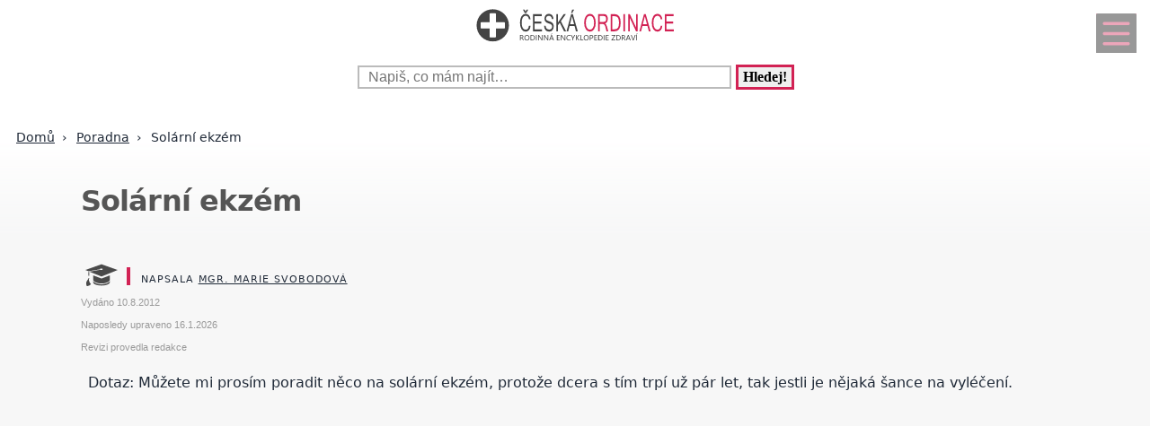

--- FILE ---
content_type: text/html; charset=UTF-8
request_url: https://www.ceskaordinace.cz/solarni-ekzem-ckr-955-6539.html
body_size: 16055
content:
<!DOCTYPE html>
<html lang="cs">
<head>
  <meta name="viewport" content="width=device-width, initial-scale=1">  
  <meta charset="utf-8">
  <title>Solární ekzém</title>
  <meta name="description" content="Dotaz: Můžete mi prosím poradit něco na solární ekzém, protože dcera s tím trpí už pár let, tak jestli je nějaká šance na vyléčení.">
  <meta property="og:site_name" content="ČeskáOrdinace.cz">
	<script nonce="mPdh7zuJA7LBz7jmjz1ltQ==">
		window.addEventListener("load", function() {
        document.querySelectorAll("script[delay]").forEach(function(scriptTag) {
            scriptTag.setAttribute("src", scriptTag.getAttribute("delay"));
            scriptTag.removeAttribute("delay");
        });
    });
	</script>
	  
<!-- Google tag (gtag.js) -->
<script nonce="mPdh7zuJA7LBz7jmjz1ltQ==" async delay="https://www.googletagmanager.com/gtag/js?id=G-FX1S0HVJ62"></script>
<script nonce="mPdh7zuJA7LBz7jmjz1ltQ==">
  window.dataLayer = window.dataLayer || [];
  function gtag(){dataLayer.push(arguments);}
  gtag('js', new Date());

  gtag('config', 'G-FX1S0HVJ62');
</script>
          <script nonce="mPdh7zuJA7LBz7jmjz1ltQ==" async delay="https://pagead2.googlesyndication.com/pagead/js/adsbygoogle.js?client=ca-pub-8148148547967397" crossorigin="anonymous"></script>
      <link rel="dns-prefetch" href="//www.googletagmanager.com" />
      <link rel="dns-prefetch" href="//pagead2.googlesyndication.com" />
      	
  
<script nonce="mPdh7zuJA7LBz7jmjz1ltQ==" async delay="https://securepubads.g.doubleclick.net/tag/js/gpt.js"></script>
<script nonce="mPdh7zuJA7LBz7jmjz1ltQ==">
   window.googletag = window.googletag || { cmd: [] };
   window.googletag.cmd.push(function () {
       window.googletag.pubads().enableSingleRequest();
   });
</script>
<script nonce="mPdh7zuJA7LBz7jmjz1ltQ==" async delay="https://protagcdn.com/s/ceskaordinace.cz/site.js"></script>
<script nonce="mPdh7zuJA7LBz7jmjz1ltQ==">
   window.protag = window.protag || { cmd: [] };
   window.protag.config = { s:'ceskaordinace.cz', childADM: '22388905524', l: 'FbM3ys2m' };
   window.protag.cmd.push(function () {
       window.protag.pageInit();
   });
</script>	
    <script nonce="mPdh7zuJA7LBz7jmjz1ltQ==" type="application/ld+json">
  {
	  "@context": "https://schema.org",
	  "@type": "Article",	  "mainEntityOfPage": {
	    "@type": "WebPage",
	    "@id": "https://www.ceskaordinace.cz/solarni-ekzem-ckr-955-6539.html"
	  },
	  "headline": "Solární ekzém",
		"abstract": "",
		"description": "Dotaz: Můžete mi prosím poradit něco na solární ekzém, protože dcera s tím trpí už pár let, tak jestli je nějaká šance na vyléčení.",
		"wordCount": "138",
	  		"url": "https://www.ceskaordinace.cz/solarni-ekzem-ckr-955-6539.html",
	  	      "image":{"@type":"ImageObject","url":"https://www.ceskaordinace.cz/obrazek-text-6539-1200-1200.webp","height":"1200","width":"1200"},
	      	  "author": {
	      "@type": "Person",
	      "name": "Marie Svobodová",
				"jobTitle": "Odborná redaktorka",
										"alumniOf": {
					    "@type": "EducationalOrganization",
					    "name": "Univerzita Jana Amose Komenského v Praze"
					  },
					      "url": "https://www.ceskaordinace.cz/kontakt-ckr-0-0-pgkontakt.html#redaktor"
	  },
	  "creator": [
	      "Marie Svobodová"
	  ],
	  "datePublished": "2012-08-10T00:00:00+02:00",
	  "dateModified": "2026-01-16T19:34:36+01:00",
		"reviewedBy": {
		  "@type": "Organization",
		  "name": "Redakce Česká ordinace"
		},		"about": {
		  "@type": "MedicalCondition",
		  "name": "Solární ekzém"
		},	  "publisher": {
	        "@type": "Organization",
	        "name": "ČeskáOrdinace.cz",
	        "logo":{
						"@type":"ImageObject",
						"url":"https://www.ceskaordinace.cz/img/logo.svg"
					}
	  },
		"inLanguage": "cs",
		"articleSection": "Poradna",
		"relatedLink": ["solarni-ekzem-ckr-955-6539.html","solarni-ekzem-ckr-955-6539.html","solarni-ekzem-ckr-955-6539.html","solarni-ekzem-ckr-955-6539.html","solarni-ekzem-ckr-955-6539.html","solarni-ekzem-ckr-955-6539.html","solarni-ekzem-ckr-955-6539.html","solarni-ekzem-ckr-955-6539.html","solarni-ekzem-ckr-955-6539.html","solarni-ekzem-ckr-955-6539.html","solarni-ekzem-ckr-955-6539.html","solarni-ekzem-ckr-955-6539.html","solarni-ekzem-ckr-955-6539.html","solarni-ekzem-ckr-955-6539.html","solarni-ekzem-ckr-955-6539.html","solarni-ekzem-ckr-955-6539.html","solarni-ekzem-ckr-955-6539.html","solarni-ekzem-ckr-955-6539.html","solarni-ekzem-ckr-955-6539.html","solarni-ekzem-ckr-955-6539.html","solarni-ekzem-ckr-955-6539.html","solarni-ekzem-ckr-955-6539.html","solarni-ekzem-ckr-955-6539.html","solarni-ekzem-ckr-955-6539.html","solarni-ekzem-ckr-955-6539.html","solarni-ekzem-ckr-955-6539.html","solarni-ekzem-ckr-955-6539.html","solarni-ekzem-ckr-955-6539.html","solarni-ekzem-ckr-955-6539.html","solarni-ekzem-ckr-955-6539.html","solarni-ekzem-ckr-955-6539.html","solarni-ekzem-ckr-955-6539.html","solarni-ekzem-ckr-955-6539.html","solarni-ekzem-ckr-955-6539.html","solarni-ekzem-ckr-955-6539.html","solarni-ekzem-ckr-955-6539.html","solarni-ekzem-ckr-955-6539.html","solarni-ekzem-ckr-955-6539.html","solarni-ekzem-ckr-955-6539.html","solarni-ekzem-ckr-955-6539.html","solarni-ekzem-ckr-955-6539.html","solarni-ekzem-ckr-955-6539.html","solarni-ekzem-ckr-955-6539.html","solarni-ekzem-ckr-955-6539.html","solarni-ekzem-ckr-955-6539.html","solarni-ekzem-ckr-955-6539.html","solarni-ekzem-ckr-955-6539.html","solarni-ekzem-ckr-955-6539.html","solarni-ekzem-ckr-955-6539.html","solarni-ekzem-ckr-955-6539.html","solarni-ekzem-ckr-955-6539.html","solarni-ekzem-ckr-955-6539.html","solarni-ekzem-ckr-955-6539.html","solarni-ekzem-ckr-955-6539.html"],	  
		"discussionUrl": ["https://www.ceskaordinace.cz/diskuze-av-solarni-serie-lr-heat-beauty-6811.html"],	  "isAccessibleForFree": true
  }
  </script>
	  <script nonce="mPdh7zuJA7LBz7jmjz1ltQ==" type="application/ld+json">
  {
  "@context": "https://schema.org",
  "@type": "BreadcrumbList",
  "itemListElement": [
  {
    "@type": "ListItem",
    "position": 1,
    "name": "&#127827;",
    "item": "https://www.ceskaordinace.cz"
  },{
    "@type": "ListItem",
    "position": 2,
    "item": {
      "@id": "https://www.ceskaordinace.cz/poradna-ckr-955-0.html",
      "name": "Poradna"
    }
  },{
    "@type": "ListItem",
    "position": 3,
    "item": {
      "@id": "https://www.ceskaordinace.cz/solarni-ekzem-ckr-955-6539.html",
      "name": "Solární ekzém",
      "image": "https://www.ceskaordinace.cz/obrazek-text-6539-1200-1200.webp"    }
  }]
  }
  </script>
  <script nonce="mPdh7zuJA7LBz7jmjz1ltQ==" type='application/ld+json'>
{
    "@context": "https://www.schema.org",
    "publisher": "https://www.ceskaordinace.cz/kontakt-ckr-0-0-pgkontakt.html",
    "@type": "WebSite",
    "@id": "https://www.ceskaordinace.cz",
    "mainEntityOfPage": "https://www.ceskaordinace.cz/",
    "name": "ČeskáOrdinace.cz",
    "url": "https://www.ceskaordinace.cz",
    "potentialAction": {
        "type": "SearchAction",
        "query-input": "required name=query",
        "target": "https://www.ceskaordinace.cz/index.php?q={query}"
    },
    "inLanguage": [
        {
            "@type": "Language",
            "name": "Czech (CS)",
            "alternateName": "cze-ces"
        }
    ]
}
</script>

<script nonce="mPdh7zuJA7LBz7jmjz1ltQ==" type='application/ld+json'>
{
    "@context": "https://www.schema.org",
    "@type": "Organization",
    "@id": "https://www.ceskaordinace.cz/kontakt-ckr-0-0-pgkontakt.html",
    "mainEntityOfPage": "https://www.ceskaordinace.cz/",
    "name": "ČeskáOrdinace.cz",
    "url": "https://www.ceskaordinace.cz"
}
</script>
<script nonce="mPdh7zuJA7LBz7jmjz1ltQ==" type='application/ld+json'>
{
    "@context": "https://schema.org",
    "@type": "ContactPage",
    "url": "https://www.ceskaordinace.cz/kontakt-ckr-0-0-pgkontakt.html#form_top"
}
</script>
  <link rel="shortcut icon" href="https://www.ceskaordinace.cz/img/favicon.ico" type="image/x-icon"/>
  <meta name="theme-color" content="#d22254" />
  <meta http-equiv="X-UA-Compatible" content="ie=edge"/>
  <meta name="twitter:card" content="summary"/><meta name="twitter:url" content="https://www.ceskaordinace.cz/solarni-ekzem-ckr-955-6539.html"/>  <meta name="twitter:title" content="Solární ekzém"/>
  <meta name="twitter:description" content="Dotaz: Můžete mi prosím poradit něco na solární ekzém, protože dcera s tím trpí už pár let, tak jestli je nějaká šance na vyléčení."/>
  <meta name="robots" content="all,index,follow" />
  <link rel="prev" href="https://www.ceskaordinace.czcaj-na-zrychleni-metabolismu-ckr-955-6410.html" />
  <link rel="next" href="https://www.ceskaordinace.czlecba-bodnuti-hmyzem-ckr-955-8639.html" /><link rel="canonical" href="https://www.ceskaordinace.cz/solarni-ekzem-ckr-955-6539.html" /><link rel="amphtml" href="https://www.ceskaordinace.cz/amp/solarni-ekzem-ckr-955-6539.html" />  <meta name="author" content="Svobodová Marie, Mgr." />	<style>
		:root {		    
		    --hlavni-barva: #d22254;
		}
		﻿html {touch-action: manipulation;}
h1, h2, h3, h4, h5, .span_tema {text-align:left; line-height:130%; font-size:150%;margin-bottom:0.5em;margin-top:0.5em;}
h3{font-size:110%;font-style:italic;line-height:130%;}
h4{font-size:105%;line-height:130%;}
h5{font-size:100%;font-style:italic;line-height:120%;}
h6{font-size:100%;font-style:italic;line-height:120%;}
body {max-width:640px; min-width:320px; margin:0; padding:0; font-family:system-ui,-apple-system,"Segoe UI",Roboto,sans-serif; line-height:150%; font-size:16px; color:#1f2937; background: #f7f7f7 url("[data-uri]") fixed repeat-x;}


ul li, ol li{margin-left:10px;}
ul,ol{margin-bottom:30px;}
a{word-break: break-word;font-size:inherit;font-weight:inherit;text-decoration:none;color:inherit;transition: color 0.2s ease-in;}
a:hover{color:<?=$hlavni_barva?>;}
a:active, a:focus{color:green;}

p, ul, ol, tr {padding-right:8px;padding-left:8px;}
strong, i {font-size: inherit;font-family:inherit;}
h2 strong, h3 strong{font-weight:900;}
pre {
    white-space: pre-wrap;
    word-break: break-word;
}
figure{margin-top:16px;max-width:640px;border-radius: 10px;}
figure img {border-start-start-radius: 16px;border-start-end-radius: 16px;}
figcaption{padding: 14px;}

.predchozi{padding:2%;background:white;float:left;width:45%;min-height:50px;}
.nasledujici{padding:2%;background:white;float:right;width:45%;min-height:50px;text-align:right;}
.predchozi span, .nasledujici span {font-size:60%;}

.ad_natahovak1{float:right;width:0;height:345px;}
.ad_natahovak2{float:right;width:0;height:1000px;}
.ad_natahovak3{float:right;width:0;height:444px;}
.ad_natahovak4{float:right;width:0;height:700px;}
.ad_natahovak5{float:right;width:0;height:450px;}
#articleDetailContainer .ad_slot, #full_view .ad_slot{min-height:247px;}

.clear{clear:both;height:0;width:0;}
.spravne{background:#C0FFB0;margin-bottom:8px;padding-left:3px;}
.spatne{background:#FF8080;margin-bottom:8px;padding-left:3px;}
.test_vychozi{margin-bottom:8px;padding-left:3px;}
.small{font-size:80%;}
img{border:0; max-width:100%;height:auto;}
.yel{}
.p_listovani, .p_listovani a:link, .p_listovani a:visited {
	font-size:14px;
	color: gray;
	text-align:center;
}
.listovani{
	font-size:16px;
  line-height:22px;
	letter-spacing:0.2em;
	font-weight:bold;
}

.listHead{margin-bottom:12px;}
#img_hit{visibility:hidden;display:none;}
.web_chart{width:100%; max-height:500px; overflow:auto;margin-bottom:20px;border-bottom:1px solid silver;}



.social_networks a, .articleText .social_networks a{border:none;text-decoration:none;}
.articleText .social_networks img {width:auto;}
.social_networks{text-align: center;}
#articleTextContainer .social_networks{text-align:left;}
#menu_mobile{position:fixed;top:15px;right:15px;opacity:0.4;width:25px;height:33px;background-image: url("data:image/svg+xml,%3Csvg%20fill%3D%22%23000000%22%20height%3D%2240px%22%20width%3D%2240px%22%20version%3D%221.1%22%20id%3D%22Layer_1%22%20xmlns%3D%22http%3A%2F%2Fwww.w3.org%2F2000%2Fsvg%22%20xmlns%3Axlink%3D%22http%3A%2F%2Fwww.w3.org%2F1999%2Fxlink%22%0D%0A%09%20viewBox%3D%220%200%20512%20512%22%20xml%3Aspace%3D%22preserve%22%3E%0D%0A%3Cg%3E%0D%0A%09%3Cg%3E%0D%0A%09%09%3Cpath%20d%3D%22M490.667%2C0H21.333C9.536%2C0%2C0%2C9.557%2C0%2C21.333v469.333C0%2C502.443%2C9.536%2C512%2C21.333%2C512h469.333%0D%0A%09%09%09c11.797%2C0%2C21.333-9.557%2C21.333-21.333V21.333C512%2C9.557%2C502.464%2C0%2C490.667%2C0z%20M405.333%2C405.333H106.667%0D%0A%09%09%09c-11.797%2C0-21.333-9.557-21.333-21.333s9.536-21.333%2C21.333-21.333h298.667c11.797%2C0%2C21.333%2C9.557%2C21.333%2C21.333%0D%0A%09%09%09S417.131%2C405.333%2C405.333%2C405.333z%20M405.333%2C277.333H106.667c-11.797%2C0-21.333-9.557-21.333-21.333s9.536-21.333%2C21.333-21.333%0D%0A%09%09%09h298.667c11.797%2C0%2C21.333%2C9.557%2C21.333%2C21.333S417.131%2C277.333%2C405.333%2C277.333z%20M405.333%2C149.333H106.667%0D%0A%09%09%09c-11.797%2C0-21.333-9.557-21.333-21.333s9.536-21.333%2C21.333-21.333h298.667c11.797%2C0%2C21.333%2C9.557%2C21.333%2C21.333%0D%0A%09%09%09S417.131%2C149.333%2C405.333%2C149.333z%22%2F%3E%0D%0A%09%3C%2Fg%3E%0D%0A%3C%2Fg%3E%0D%0A%3C%2Fsvg%3E");background-size:cover;background-color:var(--hlavni-barva);padding:4px 6px 0px 6px;display:block;z-index:999;line-height:inherit;transition: opacity 0.2s ease-in;}
#menu_mobile:active{opacity:1;}


#mob_ver p{padding:2%;}
.menu{margin-top:12px;float:left;width:50%;}
.menuItem a, .menuItem_a a {display:block;width:94%;background:white;padding:0 5px 0 5px;transition: background 1s;}
.menuItem a:hover, .menuItem_a a:hover{background:white;text-decoration:underline;}
.menuItem h1, .menuItem_a h1, .menuItem p, .menuItem_a p{font-size:inherit; font-weight:normal;padding:8px;}
.menuItem_a h1, .menuItem_a p{font-weight:bold;}

.rb_temata {display:inline;font-weight:normal;line-height:40px;color:inherit;margin:0;padding:0 5% 0 0;word-wrap:break-word;font-style:normal;text-transform: uppercase;}
.rb_temata:hover{color:var(--hlavni-barva)}
.rb_linka{width:100%;border:none;border-bottom:1px solid var(--hlavni-barva);border-spacing:0;padding:0;margin-bottom:40px;margin-top:40px;}
.rb_linka h2{background:var(--hlavni-barva);float:left;margin:0;padding:4px 10px 3px 10px;width:auto;display:inline;line-height:27px;letter-spacing:2px;color:white;font-family:inherit;font-style:normal;font-weight:bold;font-size:130%;text-transform:uppercase;}
.rb_linka a{display:block;margin:3px 10px 0 0;color:#444;font-size:80%;}
.rb_linka td{line-height:80%;text-align:right;padding:0;border-spacing:0;}
/*.rb_obsah_small{margin-bottom:20px;}*/
.rb_obsah_small img, .rb_obsah_small amp-img, .rb_obsah_small .nahradni_img{float:left;margin-right:2%;width:120px;}
.rb_obsah_small h3{margin:0;line-height:20px;}
.rb_obsah_small_inside a {display:block;font-size:18px;margin-top:10px;line-height:130%;font-weight:bold;}
.rb_obsah_small_inside p{padding:0;margin:3px 0 3px 0;}
.rb_obsah_small_inside{}
.rb_obsah_small .nahradni_img{height:72px;background:#bbb;text-align:center;vertical-align:middle;font-size:150%;line-height:70px;}
.rb_obsah_info{text-transform:uppercase;font-size:50%;padding-bottom:8px;}

#newsletter{background:#eee;text-align:center;padding: 1px 3px 15px 3px;margin-top: 25px;}
#newsletter h2{font-family:serif;font-style:italic;font-size:140%;font-weight:normal;margin:30px 0 15px 0;color:#444;text-align:center;}
#newsletter .nl_input{width:85%;line-height:30px;font-size:105%;padding:8px;border:0;transition: border 0.3s ease-in;}
#newsletter .nl_input:focus{outline:none;border:1px solid #ddd;}
#newsletter button{padding:10px;border-radius:25px; border:2px solid var(--hlavni-barva);font-size:84%;background:#444;color:white;transition: background 0.3s ease-in;}
.radio{margin: 25px 15px 0 0;}
input[type='radio']:after {
    width: 27px;height: 27px;
    border-radius: 27px;
    top: -8px;
    left: -5px;
    position: relative;
    background-color: #d1d3d1;
    content: '';
    display: block;
    visibility: visible;
    border: 2px solid white;
}
input[type='radio']:checked:after {
    width: 27px;height: 27px;
    border-radius: 27px;
    top: -8px;
    left: -5px;
    position: relative;
    background-color: var(--hlavni-barva);
    content: '';
    display: block;
    visibility: visible;
    border: 2px solid white;
}

#newsletter button:hover{background:var(--hlavni-barva);border:2px solid black;}
 /*BOTTOM*/
#paticka{width:100%;background:#f7f7f7;border-top:3px solid #d7d7d7;border-bottom:1px solid #a6a6a6;padding:50px 0 50px 0;}
#paticka span{visibility:hidden;width:0;overflow:hidden;}
#paticka p{padding:2%;}
#logo_bottom{
  margin-bottom:40px;
  opacity:0.7;
  filter: url(filter.svg#grayscale);
  filter: gray;
  -webkit-filter: grayscale(1);
  -webkit-transition: all 2s;
}

#logo_bottom:hover {
  filter: none;
  -webkit-filter: grayscale(0);
}
#copyright{font-family:serif;font-size:80%;font-style:italic;text-align:center;padding-bottom:10px;}
#copyright span{font-family:inherit;}
/*BOTTOM*/

.logo{
    text-align: left;
    width: 100%;
    background: white;
    margin-top:0;
}
#logo{padding:10px 10px 10px 10px;}
#search_form{text-align: center;margin: 8px 0 2px 0;}
#search_form input{
    text-align: left;
    margin-left:10px;
		margin-bottom:30px;
    padding: 2px 2px 2px 10px;
    line-height: 10px;
    background: white;
    color: inherit;
    border:2px solid #BBB;
    width: 70%;
    max-width:400px;
    font-size:100%;
}
#search_form input:focus{
    outline: none;
}
#search_form button{padding:2px 5px;margin:0 8px 0 5px;}

#search_form button:focus, #search_form button:hover{
    background:var(--hlavni-barva);
    color:white;
    outline-color:gray;
}
#search_form button{
    border: solid var(--hlavni-barva);
    font-size:100%;
    font-family:calibri;
    font-weight:bold;
    transition: 0.2s;
}

/*.span_head, #span_head{background:var(--hlavni-barva);padding:8px 150px 8px 10px;margin-top:30px;display:inline-block;color:white;font-size:120%;opacity:0.8;text-transform: uppercase;}*/
#span_head h1{margin:0;padding:0;line-height:inherit;font-size:inherit;font-weight:inherit;}
.form_nadpis{font-size:92%;font-weight:bold;margin-top:15px;}
#diskuse_form {max-width: 600px;background: color-mix(in srgb, var(--hlavni-barva) 7%, white);padding: 28px;margin-bottom:28px;border-radius: 16px;border: 1px solid color-mix(in srgb, var(--hlavni-barva) 20%, white);}
#diskuse_form input, #diskuse_form textarea {width: 94%;margin-top: 6px;padding: 12px;border-radius: 10px;border: 1px solid color-mix(in srgb, var(--hlavni-barva) 20%, white);}
#diskuse_form textarea{min-height:200px;}
.tlacitko, .sbutton {color:white;background:cornflowerblue;transition: background 1s;border-radius:25px;font-size:110%;font-weight:bold;padding:8px 35px 8px 35px;}
.tlacitko:hover, .sbutton:hover{background: var(--hlavni-barva); color:white;}
.textarea_test {width:100%;height:100px;font-size:13px;font-family:Courier New, Courier, monotype;word-wrap:break-word;}
.komentar_item{margin-top:30px;padding: 12px 0 12px 0;position:relative;}
.komentar_item h2 a, .komentar_item h3 a{border:none;}
.komentar_item h2, .komentar_item h3{margin:0;margin-left:8px;font-size:110%;}
.komentar_item p{}
.komentar_item p a {color:var(--hlavni-barva);}
.komentar_item p a:hover{text-decoration:underline;}
.komentar_info {font-size:80%;padding:0.5em;margin:0;line-height:inherit;color:dimgray;}
.komentar_info a{border-bottom:1px solid;}
.nahled_clanku{margin:2%;}
.komentare li{margin-top:20px;}

/*HLEDANI*/
.hledani{line-height:90%;}
.hledani .nadpis{font-size:110%;margin-top:6px;margin-bottom:8px;margin-left:1%;font-weight:bold;}
.nadpis {margin:0; padding:0;}
.nadpis a{font-size:135%;line-height:135%;}
.hledani .rb_obsah_info{margin:0;padding:0;font-size:70%;margin-bottom:80px;margin-left:1%;}
.hledani_odkazy{width:100%;height:60px;white-space:nowrap;overflow:auto;line-height:16px;font-size:80%;}
.hledani_odkazy a{display:inline-block;margin:10px;background:var(--hlavni-barva);color:white;padding:8px;border-radius: 5px;opacity:0.75;font-size:17px;}
.hledani_odkazy::-webkit-scrollbar {width:5px;height:8px;background-color: #ddd;}
.hledani_odkazy::-webkit-scrollbar-thumb {background: var(--hlavni-barva);}



/*HLEDANI*/

.articlePreview{width:100%; min-height:150px; margin-top:0; background-color:white;}

.breadcrumb{
  max-width:1200px;margin:12px 0 0 8px;padding:0;
  font-size:.85rem;
}
.breadcrumb ol{list-style:none;display:flex;padding:0;margin:0;flex-wrap: wrap;}
.breadcrumb li::after{content:"›";margin-left:8px}
.breadcrumb li:last-child::after{content:""}


/*CLANEK*/
.datum,.rubrika{font-size:70%;color:#999;font-weight:400;font-family: sans-serif, Arial, Helvetica, "Open Sans";}
.article_sub_header, #span_head, .span_head{text-transform: uppercase;width:fit-content;border-radius:0 25px 0 25px;font-weight:bold;font-size:140%;margin-top:40px;background:var(--hlavni-barva);color:white;opacity:0.8;padding:8px 20px 8px 20px;text-transform: uppercase;}
#articleDetailContainer{margin:0 0 50px 0;}
#articleTextContainer{padding:8px}
.articleDetailTitle h1{    
    font-size: 2.0em;
    line-height: 1.2em;
    letter-spacing: -.025em;
    color: #555;
    margin:40px 2% 30px 0;
    font-family:system-ui,-apple-system,"Segoe UI",Roboto,sans-serif;
}
.seznam_kotev{font-size:14px;line-height:37px;}
.seznam_kotev a{border:0;color:var(--hlavni-barva);opacity:0.8;border-bottom:1px solid;}
.kotva_odstavce{position:relative;top:-100px;}
.articlePerex p{padding:30px; font-size:22px;}
.perex{background:white;border-left:12px solid #f0533a;}
.shrnuti  {margin-top: 50px;margin-bottom:50px;background: linear-gradient(135deg, color-mix(in srgb, var(--hlavni-barva) 7%, white), #ffffff);border-left: 6px solid var(--hlavni-barva);padding: 22px;border-radius: 18px;}
.faq {margin-top: 48px;padding: 32px;background: linear-gradient(135deg, #fffbe6, #ffffff);border-radius: 18px;border: 2px solid #ffd43b;}
.faq h2{color:#e67700}
.articleText{margin:1%;}
.articleText p, .articlePerex p{line-height:1.75;}
.articleText table {border-collapse: collapse;margin-left:8px;}
.articleText table p {line-height:inherit;}
.articleText table td, .articleText table th {padding:5px;border: 1px solid #333;}
.articleText table th {background-color: #f2f2f2;}
.articleText img{width:100%;margin:10px 0 10px 0;}
.articleText a, .odpoved a, .articleText1 a{text-decoration:underline;color:var(--hlavni-barva);opacity:0.9;}
.articleText p{margin-top:10px;}
.articleText h1, .articleText h2, .articleText h3, .articleText h4, .articleText h5, .shrnuti h2{margin-left: 8px;font-family:system-ui,-apple-system,"Segoe UI",Roboto,sans-serif; font-size:calc(140% + 0.8vw);margin-top:50px;letter-spacing: -.015em;line-height: 1.2em;}
.shrnuti h2{margin-left: 0}
.articleText h2, .form_test{position:relative;}
.articleText h3{font-style:inherit;font-size:130%;margin-top:30px;opacity:0.9;}
.articleText h4{font-size:120%;margin-top:30px;opacity:0.8;}
.articleText h5{font-size:110%;margin-top:30px;opacity:0.7;}
.articleText1 ul, .articleText ul {list-style: none;}
.articleText1 ul li::before, .articleText ul li::before {
  content: "\27AE";/*"\25aa";*/
  color: var(--hlavni-barva);
  font-size:140%;
  margin-right:10px;
}
.articleText ul li{margin-left:0;padding-left:0;margin-top:20px;margin-bottom:12px; line-height:150%;}
.articleText ol li{margin-top:20px;margin-bottom:12px; line-height:150%;}
.articleText ol,.articleText ul{margin-left:25px;margin-bottom:35px;}
.podobne_clanky {width:100%;margin-top:20px;background:white;}
.podobne_clanky img{margin-right:10px;margin-top:0;}
.podobne_clanky h2, .podobne_clanky p{margin:0;padding:0;font-family:inherit;line-height:inherit;font-size:90%;}
.podobne_clanky p{font-size:50%;}
.podobne_clanky a{border:0;}
.vyber_tvorby,.vyber_tvorby_end {width:96%;height:10px;position: relative;display: block;text-align: center;border-bottom: 1px solid #dcdcdc;color: #bbb;font-size: .75em;font-weight: 600;text-transform: uppercase;margin:40px 8px 10px 8px;line-height:20px;}
.vyber_tvorby_end{height:6px;line-height:14px;}
.vyber_tvorby_end i{font-size:180%;font-weight:bold;}
.vyber_tvorby span, .vyber_tvorby_end span {padding:0px 10px 0 10px;background:#f7f7f7;font-size:110%;color:#555;}
.cislo_odkazu{float:left;margin-right:8px;color:var(--hlavni-barva);}
.odkaz_zdroj{color:#00CCFF;}
.orange{color:var(--hlavni-barva);font-size:130%;font-weight:bold;}
/* === HOW TO – MOBILE FIRST (do 640px) === */
.howto {
  margin: 2rem 0;
  padding: 1.5rem 1.25rem;
  background: #f7faf8;
  border-left: 4px solid #3a8f6a;
  border-radius: 6px;
}

.howto h2 {
  margin-top: 0;
  margin-bottom: 0.75rem;
  font-size: 1.4rem;
  line-height: 1.3;
  color: #1f3d2b;
}

.howto p {
  margin-bottom: 1.25rem;
  font-size: 1rem;
  line-height: 1.55;
}
.howto ol {
  counter-reset: step;
  list-style: none;
  padding-left: 0;
  margin: 0;
}

.howto ol li {
  counter-increment: step;
  position: relative;
  padding-left: 3rem;
  margin-bottom: 1.25rem;
  font-size: 1rem;
  line-height: 1.5;
}

.howto ol li::before {
  content: counter(step);
  position: absolute;
  left: 0;
  top: 0.15rem;
  width: 2.1rem;
  height: 2.1rem;
  border-radius: 50%;
  background: #3a8f6a;
  color: #ffffff;
  font-weight: 700;
  display: flex;
  align-items: center;
  justify-content: center;
  font-size: 1rem;
}
.howto ol li {
  transition: background 0.15s ease-in-out;
}

.howto ol li:active {
  background: rgba(58, 143, 106, 0.08);
  border-radius: 6px;
}


/*CLANEK*/
/*TEMA*/

#full_view, #full_view2 {margin:2%;margin-top:40px;}
.fraze{position:relative;width:49%;height:120px;float:left;text-align:center;background:var(--hlavni-barva);padding:0;border:1px solid white;transition: background 0.2s ease-in;}
.fraze:hover{background:#e0e0e0;}
.fraze a{position:absolute; top: 50%; left:5%;-ms-transform: translateY(-50%); transform: translateY(-50%);display:inline-block;padding:20px 10% 20px 10%;color:white;text-transform:uppercase;}
.fraze a:hover{color:var(--hlavni-barva);}
.fraze_obsah{margin-left:8px;}
.obrazek_poradna{margin:20px;border-radius: 16px;box-shadow: 0 17px 30px 12px rgba(0, 0, 0, .12);}
.poradna-otazka, .poradna-odpoved {padding: 16px 18px;margin: 16px 0;border-radius: 6px;line-height: 1.6;}
.poradna-otazka {background-color: #f7f9fc;border-left: 5px solid #6b8ecf;font-style: italic;}
.poradna-otazka p {margin: 0;}
.poradna-odpoved {background-color: #f3f8f5;border-left: 5px solid #4a8f6a;}
.poradna-odpoved p {margin: 0 0 10px 0;}
/*TEMA*/
/*O NAS*/
#full_view h2{position:relative;}
#full_view h1, #full_view h2, #full_view p, #full_view form{margin:2%;}
#kontakt_form{position:relative;}
#kontakt_form input{width:100%;}
#kontakt_form textarea{width:100%;min-height:200px;}
#kontakt_form button{background:var(--hlavni-barva);transition: all 0.5s ease-in;opacity:0.8;border:0;border-bottom:2px;height:40px;font-size:105%;padding:8px 35px 8px 35px;color:white;margin:30px 0 30px 0;}
#kontakt_form button:hover{opacity:1;}
/*O NAS*/
/*ZBOZI*/
#zbozi{max-width:640px;margin:0;padding:25px 0 40px 0;background:white;}
#zbozi h2{margin-left:10px;margin-bottom:25px;}
.row_shaddow_zbozi{width:100%;margin:0 0 60px 0;}
.row_shaddow_zbozi p{position:relative;}
.row_shaddow_zbozi h3, .row_shaddow_zbozi p{margin-right:2%;margin-left:2%;font-weight:normal;font-size:inherit;}
.row_shaddow_zbozi .cart{position:absolute;top:0;right:50px;font-size:200%;}
/*ZBOZI*/
.dont-break-out {
  overflow-wrap: break-word;
  word-wrap: break-word;
  -ms-word-break: break-all;
  word-break: break-all;
  word-break: break-word;
  -ms-hyphens: auto;
  -moz-hyphens: auto;
  -webkit-hyphens: auto;
  hyphens: auto;
}
.hlava{float:left;width:15px; height:15px;margin:7px 5px 0 2px;background-image:url("data:image/svg+xml,%3Csvg%0D%0A%20%20%20xmlns%3Asvg%3D%22http%3A%2F%2Fwww.w3.org%2F2000%2Fsvg%22%0D%0A%20%20%20xmlns%3D%22http%3A%2F%2Fwww.w3.org%2F2000%2Fsvg%22%0D%0A%20%20%20height%3D%2235.420841%22%0D%0A%20%20%20width%3D%2235.420841%22%0D%0A%20%20%20id%3D%22svg4%22%0D%0A%20%20%20version%3D%221.1%22%0D%0A%20%20%20viewBox%3D%220%200%2035.420841%2035.420841%22%0D%0A%20%20%20class%3D%22svg-icon%22%3E%0D%0A%20%20%3Cpath%0D%0A%20%20%20%20%20style%3D%22stroke-width%3A0.04650845%22%0D%0A%20%20%20%20%20id%3D%22path2%22%0D%0A%20%20%20%20%20d%3D%22m%2017.631436%2C19.347521%20c%205.35777%2C0%209.67375%2C-4.31599%209.67375%2C-9.6737605%200%2C-5.35777%20-4.31598%2C-9.67376006295898%20-9.67375%2C-9.67376006295898%20-5.28337%2C0%20-9.6737599%2C4.31599006295898%20-9.6737599%2C9.67376006295898%200%2C5.3577705%204.3159799%2C9.6737605%209.6737599%2C9.6737605%20z%20m%200.0744%2C1.26503%20C%201.6325261%2C20.389311%202.5998961%2C35.420841%202.5998961%2C35.420841%20H%2032.588546%20c%200%2C0%200.22324%2C-14.58505%20-14.8827%2C-14.80829%20z%22%20%2F%3E%0D%0A%3C%2Fsvg%3E");background-size:cover;}
.mgr{opacity:0.7;float:left;background-image:url("data:image/svg+xml,%3Csvg%0D%0A%20%20%20xmlns%3Asvg%3D%22http%3A%2F%2Fwww.w3.org%2F2000%2Fsvg%22%0D%0A%20%20%20xmlns%3D%22http%3A%2F%2Fwww.w3.org%2F2000%2Fsvg%22%0D%0A%20%20%20height%3D%2230%22%0D%0A%20%20%20width%3D%2230%22%0D%0A%20%20%20version%3D%221.1%22%0D%0A%20%20%20viewBox%3D%220%200%2030%2030%22%3E%0D%0A%20%20%3Cpath%0D%0A%20%20%20%20%20style%3D%22stroke-width%3A0.03357891%22%0D%0A%20%20%20%20%20id%3D%22path835%22%0D%0A%20%20%20%20%20d%3D%22m%2015%2C9.7100815%20-15%2C5.3452505%202.995224%2C1.20907%20-7.22e-4%2C-0.042%2010.4883%2C-1.76367%20c%20-0.01062%2C-0.0333%20-0.01794%2C-0.0666%20-0.01794%2C-0.10161%200%2C-0.35506%200.603869%2C-0.6427%201.34948%2C-0.6427%200.745954%2C0%201.349857%2C0.28764%201.349857%2C0.6427%200%2C0.35502%20-0.603903%2C0.64307%20-1.349857%2C0.64307%20-0.357772%2C0%20-0.683004%2C-0.067%20-0.92429%2C-0.17541%20l%20-10.147778%2C1.74127%2011.257345%2C4.54396%2015.000378%2C-6.05473%20-15%2C-5.3452505%20z%20m%200%2C0%22%20%2F%3E%0D%0A%20%20%3Cpath%0D%0A%20%20%20%20%20style%3D%22stroke-width%3A0.03357891%22%0D%0A%20%20%20%20%20id%3D%22path837%22%0D%0A%20%20%20%20%20d%3D%22m%203.721042%2C22.724332%20c%200.0055%2C-0.006%200.0095%2C-0.0123%200.01464%2C-0.0181%20-0.113153%2C0.0604%20-0.237679%2C0.0943%20-0.369146%2C0.0943%20-0.228504%2C0%20-0.436872%2C-0.10219%20-0.598405%2C-0.27063%200.487796%2C0.87213%20-1.354978%2C2.03283%20-1.784187%2C3.71833%20-0.43945%2C1.72412%200.126725%2C3.55755%200.430653%2C3.72712%200.303961%2C0.16882%203.42189%2C-0.53284%203.751486%2C-2.003%20-1.445039%2C-1.09043%20-2.453584%2C-4.05524%20-1.445039%2C-5.248%20z%20m%200%2C0%22%20%2F%3E%0D%0A%20%20%3Cpath%0D%0A%20%20%20%20%20style%3D%22stroke-width%3A0.03357891%22%0D%0A%20%20%20%20%20id%3D%22path839%22%0D%0A%20%20%20%20%20d%3D%22m%2015.013195%2C27.568032%20c%204.022804%2C0%207.3279%2C-1.46084%207.707286%2C-3.32849%20v%20-4.18819%20l%20-7.707286%2C2.93557%20-7.649421%2C-2.92289%20v%204.38683%20c%200.575658%2C1.76508%203.780384%2C3.11717%207.649421%2C3.11717%20z%20m%200%2C0%22%20%2F%3E%0D%0A%20%20%3Cpath%0D%0A%20%20%20%20%20style%3D%22stroke-width%3A0.03357891%22%0D%0A%20%20%20%20%20id%3D%22path841%22%0D%0A%20%20%20%20%20d%3D%22m%2022.720446%2C24.978172%20c%20-0.379385%2C1.86769%20-3.684481%2C3.32812%20-7.707286%2C3.32812%20-3.865738%2C0%20-7.069708%2C-1.34876%20-7.649421%2C-3.11188%20v%201.07902%20c%200%2C0.0963%20-0.07288%2C0.19445%20-0.07288%2C0.29352%200%2C1.65344%203.449723%2C2.92914%207.727043%2C2.92914%204.159804%2C0%207.534791%2C-1.35006%207.717526%2C-2.92512%20h%20-0.01502%20v%20-1.5928%20z%20m%200%2C0%22%20%2F%3E%0D%0A%20%20%3Cpath%0D%0A%20%20%20%20%20style%3D%22stroke-width%3A0.03357891%22%0D%0A%20%20%20%20%20id%3D%22path843%22%0D%0A%20%20%20%20%20d%3D%22m%202.835546%2C16.923902%20h%200.787359%20v%203.54364%20H%202.835546%20Z%20m%200%2C0%22%20%2F%3E%0D%0A%3C%2Fsvg%3E");background-size:cover;}

@media screen and (min-width: 640px),print {
  body {width:100%;max-width:none;}
	figure{border-radius: 16px;box-shadow: 0 17px 30px 12px rgba(0, 0, 0, .12);}
  pre {max-width: 100%;overflow-x: auto;white-space: pre;}
  .logo{text-align: center;}
  #menu_mobile{width:33px;height:40px;}
  #menu_mobile:hover{opacity:1;}
  .nahled_clanku_home_obal{position:relative;float:left;width:265px;height:474px;overflow: hidden;margin:0 10px 10px 0;background: white;}
  .nahled_clanku_home{display:block; width:100%; height:auto; position:absolute; bottom:0;}
  .hledani{margin-left:10px;}
  .hledani_odkazy a{}
  .hledani_odkazy{font-size:70%;line-height:13px;}
  .nadpis a{font-size:114%;line-height:114%;}
  .hledani .rb_obsah_info{font-size:55%;}
  .fraze{width:24.6%;}
  #articleDetailContainer, #right_column, #article_aside {margin: 0 7% 50px 7%;}
	#articleTextContainer{padding:0}
  .articleText img {width:50%}
  .rb_obsah_small{width:50%;float:left;margin-bottom:10px;}
  .span_head{margin:74px 0 20px 0;}
  .ad_natahovak1{height:280px;}
  .ad_natahovak2{height:532px;}
  .ad_natahovak3{height:332px;}
  .ad_natahovak4{height:368px;}
  .ad_natahovak5{height:130px;}

  .howto {
    padding: 2rem 2.5rem;
    border-left-width: 6px;
    border-radius: 8px;
  }
  .howto h2 {
    font-size: 1.6rem;
  }
  .howto p {
    font-size: 1.05rem;
  }
  .howto ol li {
    padding-left: 3.5rem;
    margin-bottom: 1.5rem;
    font-size: 1.05rem;
  }
  .howto ol li::before {
    width: 2.4rem;
    height: 2.4rem;
    font-size: 1.1rem;
  }
  .howto ol li:hover {
    background: rgba(58, 143, 106, 0.06);
    border-radius: 6px;
  }
}

@page {
  size: A4;
  margin:7mm;
}

  </style>  
</head>
<body>
	<header>
	  <a id="menu_mobile" href="#navigace" title="Rozcestník" fetchpriority="high"></a>
	  <div id="zacatek" class="logo">
			<a href="https://www.ceskaordinace.cz/" title="ČeskáOrdinace" rel="home"><img id="logo" src="https://www.ceskaordinace.cz/img/logo.svg" fetchpriority="high" width="220" height="37" alt="ČeskáOrdinace" /></a>
		</div>
		<form role="search" id="search_form" action="https://www.ceskaordinace.cz/index.php" method="get" name="edit">
						<input placeholder="Napiš, co mám najít…" class="topLine_search_sform" type="text" name="q" title="Zde napište text, který chcete vyheladat." value="" /><button type="submit" name="send" title="Klikem zahájíte hledání.">Hledej!</button>
	  </form>
	  	</header>
	
	<nav class="breadcrumb">
	  <ol>
	    <li><u><a href="https://www.ceskaordinace.cz" title="Hlavní stránka webu ČeskáOrdinace.cz" target="_self">Domů</a></u></li>
	    <li><u><a  href="https://www.ceskaordinace.cz/poradna-ckr-955-0.html" target="_self" title="Články zaměřené na téma poradna.">Poradna</a></u></li>
	    <li><span title="Tady teď jste">Solární ekzém</span></li>
	  </ol>
	</nav>	
	<main>
	
  
  
    

        <div>
      <div id="articleDetailContainer">
				<article>
					<!--start-->
	        <div id="articleTextContainer">
	          <div class="articleDetailTitle"><h1><!--FULLTEXTSTART-->Solární ekzém<!--FULLTEXTSTOP--></h1></div>
	          <i style="width:36px;height:36px;margin:10px 10px 0 5px;" class="mgr"></i><div style="float:left;width:4px;height:20px;margin:25px 12px 0 0;background:#d22254;"></div><div style="float:left;text-transform: uppercase;margin-top:22px;letter-spacing:1px;font-size:70%;padding-top:5px;"><span>Napsala <u><a href="#autor_bio" title="Více informací">Mgr. Marie Svobodová</a></u></span></div><div class="clear"></div><span class="datum">Vydáno <time datetime="2012-08-10">10.8.2012</time></span><br /><span class="datum">Naposledy upraveno <time datetime="2026-01-16">16.1.2026</time></span><br /><span class="datum">Revizi provedla redakce</span><div class="clear"></div><!--FULLTEXTSTART--><p>Dotaz: Můžete mi prosím poradit něco na solární ekzém, protože dcera s&nbsp;tím trpí už pár let, tak jestli je nějaká šance na vyléčení. <br />
</p><!--FULLTEXTSTOP-->	        </div>
	        <figure><img class="obrazek_hledani" loading="eager" decoding="async" src="https://www.ceskaordinace.cz/obrazek-text-6539-640-640.webp" alt="Solární ekzém"height="100%" width="100%"><figcaption>Solární ekzém</figcaption></figure>	        <br /><p><strong>Obsah článku</strong></p><div class="articlePerex">
  <!--FULLTEXTSTART--><nav><ul><li class="seznam_kotev"><a href="#lecba-solarni-dermatitidy" title="Přejít k části: Léčba solární dermatitidy">Léčba solární dermatitidy</a></li></ul></nav><!--FULLTEXTSTOP--></div>
	        	        <div class="articleText">

	    				<div itemprop="articleBody" class="articleText1"><!--FULLTEXTSTART--><section><h2 id="lecba-solarni-dermatitidy">Léčba solární dermatitidy</h2><p>Solární ekzém nebo přesněji solární dermatitida, pokud je tedy ta&nbsp;vaše diagnóza správná, tak se&nbsp;nejspíš bude jednat o&nbsp;vyrážku, která vznikne vždy po&nbsp;oslunění. Dá se&nbsp;samozřejmě léčit nebo alespoň ovlivnit její průběh. Doporučujeme v&nbsp;každém případě používat co nejvyšší ochranné faktory, opalovací krémy s&nbsp;co nejvyšším číslem SPF. Nevystavovat se&nbsp;na dlouhou dobu prvnímu slunci, ale spíše postupně si kůži nechat přivyknout na&nbsp;sluneční záření. V&nbsp;tomto přivykání si na&nbsp;slunce mohou pomoci i&nbsp;kožní lékaři, kteří za&nbsp;pomocí umělých zdrojů UV záření, tak zvaného horského slunce, mohou omezit výskyt solární dermatitidy. Je skutečně vhodné se&nbsp;s kožním lékařem o&nbsp;tento zvrat s&nbsp;touto kožní chorobou takto pokusit.<br /></p></section></div>	        </div>				 
	        
<div class="ad_natahovak1"></div>
<div id="protag-player"></div>
<script nonce="mPdh7zuJA7LBz7jmjz1ltQ==">
   window.googletag = window.googletag || { cmd: [] };
   window.protag = window.protag || { cmd: [] };
   window.protag.cmd.push(function () {
     window.protag.display("protag-player");
   });
</script>
<div class="clear"></div><div class="social_networks"><br /> <a href="https://www.facebook.com/sharer.php?u=https%3A%2F%2Fwww.ceskaordinace.cz%2Fdiskuze-av-solarni-serie-lr-heat-beauty-6811.html" target="_blank" title="Sdílet na Facebooku"><img src="https://www.ceskaordinace.cz/img/facebook_trans.jpg" alt="Facebook" class="image" width="25" height="25"  /></a> <a href="https://twitter.com/intent/tweet?url=https%3A%2F%2Fwww.ceskaordinace.cz%2Fdiskuze-av-solarni-serie-lr-heat-beauty-6811.html" target="_blank" title="Sdílet na síti X"><img src="https://www.ceskaordinace.cz/img/twitter_trans.jpg" alt="Síť X" class="image" width="25" height="25"  /></a> <a href="https://pinterest.com/pin/create/button/?url=https%3A%2F%2Fwww.ceskaordinace.cz%2Fdiskuze-av-solarni-serie-lr-heat-beauty-6811.html" target="_blank" title="Sdílet na Pinterest"><img src="https://www.ceskaordinace.cz/img/pinterest_trans.jpg" alt="Pinterest" class="image" width="25" height="25"  /></a> <a href="mailto:@?subject=Posílám%20odkaz%20na%20zajímavou%20diskuzi!&amp;body=AV+sol%C3%A1rn%C3%AD+s%C3%A9rie+%28LR+heat+beauty%29:%0D%0Ahttps%3A%2F%2Fwww.ceskaordinace.cz%2Fdiskuze-av-solarni-serie-lr-heat-beauty-6811.html" title="Poslat odkaz e-mailem"><img src="https://www.ceskaordinace.cz/img/mail_trans.jpg" alt="email" class="image" width="25" height="25"  /></a> <a href="https://www.ceskaordinace.cz/diskuze-av-solarni-serie-lr-heat-beauty-6811.html" class="print-trigger"  title="Připraví k tisku tuto stránku"><img src="https://www.ceskaordinace.cz/img/tisk_trans.jpg" alt="Tisk" class="image" width="25" height="25"  /></a></div><section class="zajimave_clanky"><h2 class="span_head">Související články</h2><aside><div class="rb_obsah_small"><a  href="https://www.ceskaordinace.cz/solarni-keratoza-ckr-1056-9905.html" target="_self" title="Klikem zobrazíte celý článek: Solární keratóza" rel="canonical"><img loading="lazy" src="https://www.ceskaordinace.cz/obrazek-text-9905-120-72.webp" style="width:120px;"height="72" width="120" alt="Solární keratóza" /></a><div class="rb_obsah_small_inside"><a  href="https://www.ceskaordinace.cz/solarni-keratoza-ckr-1056-9905.html" target="_self" title="Klikem zobrazíte celý článek: Solární keratóza" rel="canonical">Solární keratóza</a><p class="rb_obsah_info">Napsala:&ensp;Vinšová&thinsp;S.&ensp;/&ensp;komentářů:&ensp;0</p></div><div class="clear"></div></div></aside><aside><div class="rb_obsah_small"><a  href="https://www.uzdravimse.cz/jak-vypada-kontaktni-dermatitida-zdr-1160-10270.html" target="_self" title="Klikem zobrazíte celý článek: Jak vypadá kontaktní dermatitida"><img loading="lazy" src="https://www.uzdravimse.cz/obrazek-text-10270-120-72.webp" style="width:120px;"height="72" width="120" alt="Jak vypadá kontaktní dermatitida" /></a><div class="rb_obsah_small_inside"><a  href="https://www.uzdravimse.cz/jak-vypada-kontaktni-dermatitida-zdr-1160-10270.html" target="_self" title="Klikem zobrazíte celý článek: Jak vypadá kontaktní dermatitida">Jak vypadá kontaktní dermatitida</a><p class="rb_obsah_info">Napsala:&ensp;Vinšová&thinsp;S.&ensp;/&ensp;komentářů:&ensp;1</p></div><div class="clear"></div></div></aside><div class="clear"></div><aside><div class="rb_obsah_small"><a  href="https://www.ceskenemoci.cz/domaci-lecba-seboroicke-dermatitidy-pcz-1111-7238.html" target="_self" title="Klikem zobrazíte celý článek: Domácí léčba seboroické dermatitidy"><img loading="lazy" src="https://www.ceskenemoci.cz/obrazek-text-7238-120-72.webp" style="width:120px;"height="72" width="120" alt="Domácí léčba seboroické dermatitidy" /></a><div class="rb_obsah_small_inside"><a  href="https://www.ceskenemoci.cz/domaci-lecba-seboroicke-dermatitidy-pcz-1111-7238.html" target="_self" title="Klikem zobrazíte celý článek: Domácí léčba seboroické dermatitidy">Domácí léčba seboroické dermatitidy</a><p class="rb_obsah_info">Napsal:&ensp;Vinš&thinsp;J.&ensp;/&ensp;komentářů:&ensp;1</p></div><div class="clear"></div></div></aside><aside><div class="rb_obsah_small"><a  href="https://www.ceskaordinace.cz/solarni-dermatitida-ckr-955-8557.html" target="_self" title="Klikem zobrazíte celý článek: Solární dermatitida" rel="canonical"><img loading="lazy" src="https://www.ceskaordinace.cz/obrazek-text-8557-120-72.webp" style="width:120px;"height="72" width="120" alt="Solární dermatitida" /></a><div class="rb_obsah_small_inside"><a  href="https://www.ceskaordinace.cz/solarni-dermatitida-ckr-955-8557.html" target="_self" title="Klikem zobrazíte celý článek: Solární dermatitida" rel="canonical">Solární dermatitida</a><p class="rb_obsah_info">Napsala:&ensp;Vinšová&thinsp;S.&ensp;/&ensp;komentářů:&ensp;0</p></div><div class="clear"></div></div></aside><div class="clear"></div><aside><div class="rb_obsah_small"><a  href="https://www.ceskenemoci.cz/exem-na-rtu--priciny-lecba-a-osvedcene-rady-ktere-opravdu-funguji-pcz-1111-12327.html" target="_self" title="Klikem zobrazíte celý článek: Exém na&nbsp;rtu: příčiny, léčba a&nbsp;osvědčené rady, které opravdu fungují"><img loading="lazy" src="https://www.ceskenemoci.cz/obrazek-text-12327-120-72.webp" style="width:120px;"height="72" width="120" alt="Exém na&nbsp;rtu: příčiny, léčba a&nbsp;osvědčené rady, které opravdu fungují" /></a><div class="rb_obsah_small_inside"><a  href="https://www.ceskenemoci.cz/exem-na-rtu--priciny-lecba-a-osvedcene-rady-ktere-opravdu-funguji-pcz-1111-12327.html" target="_self" title="Klikem zobrazíte celý článek: Exém na&nbsp;rtu: příčiny, léčba a&nbsp;osvědčené rady, které opravdu fungují">Exém na rtu: příčiny, léčba a osvědčené rady, které opravdu fungují</a><p class="rb_obsah_info">Napsala:&ensp;Svobodová&thinsp;M.&ensp;/&ensp;komentářů:&ensp;0</p></div><div class="clear"></div></div></aside><aside><div class="rb_obsah_small"><a  href="https://www.ceskaordinace.cz/perioralni-dermatitida-ckr-1056-7017.html" target="_self" title="Klikem zobrazíte celý článek: Periorální dermatitida" rel="canonical"><img loading="lazy" src="https://www.ceskaordinace.cz/obrazek-text-7017-120-72.webp" style="width:120px;"height="72" width="120" alt="Periorální dermatitida" /></a><div class="rb_obsah_small_inside"><a  href="https://www.ceskaordinace.cz/perioralni-dermatitida-ckr-1056-7017.html" target="_self" title="Klikem zobrazíte celý článek: Periorální dermatitida" rel="canonical">Periorální dermatitida</a><p class="rb_obsah_info">Napsal:&ensp;Vinš&thinsp;J.&ensp;/&ensp;komentářů:&ensp;7</p></div><div class="clear"></div></div></aside><div class="clear"></div><aside><div class="rb_obsah_small"><a  href="https://www.ceskaordinace.cz/dermatitida-ckr-1056-6778.html" target="_self" title="Klikem zobrazíte celý článek: Dermatitida" rel="canonical"><img loading="lazy" src="https://www.ceskaordinace.cz/obrazek-text-6778-120-72.webp" style="width:120px;"height="72" width="120" alt="Dermatitida" /></a><div class="rb_obsah_small_inside"><a  href="https://www.ceskaordinace.cz/dermatitida-ckr-1056-6778.html" target="_self" title="Klikem zobrazíte celý článek: Dermatitida" rel="canonical">Dermatitida</a><p class="rb_obsah_info">Napsal:&ensp;Vinš&thinsp;J.&ensp;/&ensp;komentářů:&ensp;0</p></div><div class="clear"></div></div></aside><aside><div class="rb_obsah_small"><a  href="https://www.ceskaordinace.cz/domaci-leky-na-ekzem-ckr-955-7180.html" target="_self" title="Klikem zobrazíte celý článek: Domácí léky na ekzém" rel="canonical"><img loading="lazy" src="https://www.ceskaordinace.cz/obrazek-text-7180-120-72.webp" style="width:120px;"height="72" width="120" alt="Domácí léky na ekzém" /></a><div class="rb_obsah_small_inside"><a  href="https://www.ceskaordinace.cz/domaci-leky-na-ekzem-ckr-955-7180.html" target="_self" title="Klikem zobrazíte celý článek: Domácí léky na ekzém" rel="canonical">Domácí léky na ekzém</a><p class="rb_obsah_info">Napsal:&ensp;Vinš&thinsp;J.&ensp;/&ensp;komentářů:&ensp;4</p></div><div class="clear"></div></div></aside><div class="clear"></div><aside><div class="rb_obsah_small"><a  href="https://www.uzdravimse.cz/dyshidroticky-ekzem-zdr-1160-10567.html" target="_self" title="Klikem zobrazíte celý článek: Dyshidrotický ekzém"><img loading="lazy" src="https://www.uzdravimse.cz/obrazek-text-10567-120-72.webp" style="width:120px;"height="72" width="120" alt="Dyshidrotický ekzém" /></a><div class="rb_obsah_small_inside"><a  href="https://www.uzdravimse.cz/dyshidroticky-ekzem-zdr-1160-10567.html" target="_self" title="Klikem zobrazíte celý článek: Dyshidrotický ekzém">Dyshidrotický ekzém</a><p class="rb_obsah_info">Napsala:&ensp;Vinšová&thinsp;S.&ensp;/&ensp;komentářů:&ensp;7</p></div><div class="clear"></div></div></aside><aside><div class="rb_obsah_small"><a  href="https://www.uzdravimse.cz/plenkova-dermatitida-zdr-1160-10906.html" target="_self" title="Klikem zobrazíte celý článek: Plenková dermatitida"><img loading="lazy" src="https://www.uzdravimse.cz/obrazek-text-10906-120-72.webp" style="width:120px;"height="72" width="120" alt="Plenková dermatitida" /></a><div class="rb_obsah_small_inside"><a  href="https://www.uzdravimse.cz/plenkova-dermatitida-zdr-1160-10906.html" target="_self" title="Klikem zobrazíte celý článek: Plenková dermatitida">Plenková dermatitida</a><p class="rb_obsah_info">Napsala:&ensp;Vinšová&thinsp;S.&ensp;/&ensp;komentářů:&ensp;0</p></div><div class="clear"></div></div></aside><div class="clear"></div><div class="clear"></div></section><!--FULLTEXTSTOP--><!--end-->				</article>	
			<aside><br />
<div class="ad_natahovak3"></div>
<div id="protag-before_content"></div>
<script nonce="mPdh7zuJA7LBz7jmjz1ltQ==">
   window.googletag = window.googletag || { cmd: [] };
   window.protag = window.protag || { cmd: [] };
   window.protag.cmd.push(function () {
     window.protag.display("protag-before_content");
   });
</script>
<div class="clear"></div><br /></aside>
<section>
	<div class="article_sub_header"><strong>příběhy</strong> k článku</div>
	<div class="komentare">
		<ul><li><strong><u><a href="https://www.ceskaordinace.cz/diskuze-av-solarni-serie-lr-heat-beauty-6811.html" title="Klikem zobrazíte všechny odpovědi k tomuto příběhu.">AV solární série (LR heat beauty)</a></u></strong> počet&nbsp;odpovědí:&nbsp;0</li></ul>	</div>
</section>
<section>
		    <span id="form_start"></span>
	    <div style="position:relative">
	      <span id="form_top" class="kotva_odstavce"></span>      

					<div id="nadpis_diskuse" class="article_sub_header"><strong>přidejte</strong> sem svůj příspěvek</div><br />
	      <p>Něco Vám není jasné? Zeptejte se na to ostatních. Určitě Vám pomohou. <br />K zeptání použijte tento formulář.</p><br />
	      	    	<form id="diskuse_form" method="post" action="https://www.ceskaordinace.cz" enctype="multipart/form-data" onsubmit="return zkontroluj_formular('diskuse_form','jmeno,nadpis,text,bezpecnostni_kod');">
	    		<input type="hidden" name="posilame_zpravu" id="posilame_zpravu" value="0" />
	        <input type="hidden" name="uid" value="6539" /><input type="hidden" name="komid" value="6811" />
	    		<input type="hidden" name="parent_id" id="parent_id" value="" /> 	    		<div class="form_nadpis">Nadpis / Dotaz</div><input type="text" name="nadpis" value="Solární ekzém" id="nadpis" class="sform" title="Nadpis Vaší zprávy." />
	    		<div class="form_nadpis">Jméno</div><input type="text" name="jmeno" value="" id="jmeno" class="sform" title="Je třeba vyplnit jméno nebo přezdívku." />
	        <div class="form_nadpis">E-mail</div><input type="text" name="mail" value="" id="email" class="sform" title="E-mail pro odpověď." />
	        <div class="form_nadpis">Dokažte, že jste člověk a napište sem <u>číslicemi</u> číslo <strong>jedenáct</strong>.</div><input type="text" name="pusinka" value="" id="bezpecnostni_kod" class="sform" title="Je třeba opsat číslicemi uvedené číslo."/>
	        <div class="form_nadpis">Sdělení</div><textarea name="zprava_form" id="text" class="sform_textarea" title="Váš příběh, přání, dotaz nebo zpráva."></textarea>
	    		<p>Všechna políčka formuláře je třeba vyplnit!<br />E-mail nebude nikde zobrazen.</p>
	        <p><label for="obrazek">Připojit obrázek</label> <input type="file" name="foto" id="obrazek" accept="image/*" /></p>
	        <p><br /></p>	    		<p style="text-align:center"><button type="submit" title="Odeslání příspěvku bude možné po vyplnění všech položek." class="sbutton" >ODESLAT PŘÍSPĚVEK</button></p>
	    	</form>
	    	    </div>
</section>

			  	<iframe id="img_hit" title="Servisní rámeček"></iframe>
			  	<script nonce="mPdh7zuJA7LBz7jmjz1ltQ==">
			  		setTimeout(function() {
				        rf(0, 6539, 1);
				    }, 60000);			  		
			  	</script>
			  	<div class="predchozi"><strong><a  href="https://www.ceskaordinace.cz/caj-na-zrychleni-metabolismu-ckr-955-6410.html" target="_self" title="Klikem zobrazíte celý článek: Čaj na zrychlení metabolismu" rel="canonical">Čaj na zrychlení metabolismu</a></strong><br /><span>&lt;&lt;&nbsp;PŘEDCHOZÍ&nbsp;PŘÍSPĚVEK</span></div><div class="nasledujici"><strong><a  href="https://www.ceskaordinace.cz/lecba-bodnuti-hmyzem-ckr-955-8639.html" target="_self" title="Klikem zobrazíte celý článek: Léčba bodnutí hmyzem" rel="canonical">Léčba bodnutí hmyzem</a></strong><br /><span>NÁSLEDUJÍCÍ&nbsp;PŘÍSPĚVEK&nbsp;&gt;&gt;</span></div><div class="clear"></div>			  <!-- Sklik-kontext-stop -->
			  			  	    </div>
	  </div>
  



<div id="right_column"><nav id="navigace"><div style="width:100%;height:1px;"></div><div class="article_sub_header"><strong>navigační</strong> menu</div><div class="menu"><div class="menuItem" style="color:black;"><p><a href="https://www.ceskaordinace.cz" title="Česká Ordinace cz - rodinná encyklopedie zdraví"><strong>Hlavní stránka</strong></a></p></div><div class="menuItem_a"><p><a  href="https://www.ceskaordinace.cz/poradna-ckr-955-0.html" target="_self" title="Články zaměřené na téma poradna.">Poradna</a></p></div><div class="menuItem"><p><a  href="https://www.ceskaordinace.cz/zdrava-kosmetika-ckr-1055-0.html" target="_self" title="Články zaměřené na téma zdravá kosmetika.">Zdravá kosmetika</a></p></div><div class="menuItem"><p><a  href="https://www.ceskaordinace.cz/deti-a-miminka-ckr-1060-0.html" target="_self" title="Články zaměřené na téma děti a miminka.">Děti a miminka</a></p></div><div class="menuItem"><p><a  href="https://www.ceskaordinace.cz/nemoci-ckr-1056-0.html" target="_self" title="Články zaměřené na téma nemoci.">Nemoci</a></p></div><div class="menuItem"><p><a  href="https://www.ceskaordinace.cz/zuby-ckr-842-0.html" target="_self" title="Články zaměřené na téma zuby.">Zuby</a></p></div><div class="menuItem"><p><a  href="https://www.ceskaordinace.cz/byliny-a-caje-ckr-1057-0.html" target="_self" title="Články zaměřené na téma byliny a čaje.">Byliny a čaje</a></p></div><div class="menuItem"><p><a  href="https://www.ceskaordinace.cz/doplnky-stravy-a-leky-ckr-1058-0.html" target="_self" title="Články zaměřené na téma doplňky stravy a léky.">Doplňky stravy a léky</a></p></div><div class="menuItem"><p><a  href="https://www.ceskaordinace.cz/imunita-a-wellness-ckr-1059-0.html" target="_self" title="Články zaměřené na téma imunita a wellness.">Imunita a wellness</a></p></div></div><div class="menu"><div class="menuItem"><p><a  href="https://www.ceskaordinace.cz/zdrave-hubnuti-ckr-891-0.html" target="_self" title="Články zaměřené na téma zdravé hubnutí.">Zdravé hubnutí</a></p></div><div class="menuItem"><p><a  href="https://www.ceskaordinace.cz/nespavost-a-spanek-ckr-843-0.html" target="_self" title="Články zaměřené na téma nespavost a spánek.">Nespavost a spánek</a></p></div><div class="menuItem"><p><a  href="https://www.ceskaordinace.cz/vyziva-a-dieta-ckr-1063-0.html" target="_self" title="Články zaměřené na téma výživa a dieta.">Výživa a dieta</a></p></div><div class="menuItem"><p><a  href="https://www.ceskaordinace.cz/rakovina-ckr-844-0.html" target="_self" title="Články zaměřené na téma rakovina.">Rakovina</a></p></div><div class="menuItem"><p><a  href="https://www.ceskaordinace.cz/antikoncepce-a-poceti-ckr-1071-0.html" target="_self" title="Články zaměřené na téma antikoncepce a početí.">Antikoncepce a početí</a></p></div><div class="menuItem"><p><a  href="https://www.ceskaordinace.cz/ocni-vady-ckr-1064-0.html" target="_self" title="Články zaměřené na téma oční vady.">Oční vady</a></p></div><div class="menuItem"><p><a href="https://www.ceskaordinace.cz/pribehy-ckr-1065-0.html" title="Klikem zobrazíte všechny příběhy.">Příběhy</a></p></div><div class="menuItem"><p><a href="https://tema.ceskaordinace.cz" title="Klikem zobrazíte všechna oblíbená témata.">Zpracovaná témata</a></p></div><div class="menuItem"><p><a  href="https://www.ceskaordinace.cz/kontakt-ckr-0-0-pgkontakt.html" target="_self" title="Kontakt">Kontakt</a></p></div></div><div class="clear"></div></nav><span id="news_letter"></span><div class="article_sub_header"><strong>novinky</strong> a zajímavosti</div><div class="obal_right">
    	<form id="newsletter" method="post" action="https://www.ceskaordinace.cz" onsubmit="return check_reg();">
    		<h2>Chcete odebírat naše novinky?</h2>
          <input type="text" placeholder="Sem napište svůj email." id="news_mail" maxlength="200" name="news_mail" class="nl_input" /><br />
          <div class="form_nadpis">Dokažte, že jste člověk a napište sem <u>číslicemi</u> číslo <strong>jedenáct</strong>.</div><input type="text" name="pusinka" value="" id="bezp_kod" class="nl_input" title="Je třeba opsat číslicemi uvedené číslo."/><br />
    			<input type="radio" class="radio" id="news_zapsat_a" name="news_zapsat" value="ano" checked="checked" /><label for="news_zapsat_a">&nbsp;zapsat se</label>&emsp;&emsp;&emsp;
    			<input type="radio" class="radio" id="news_zapsat_n" name="news_zapsat" value="ne" /><label for="news_zapsat_n">&nbsp;odhlásit se</label><br /><br />
    			<button type="submit">ODESLAT</button>
    			<script nonce="mPdh7zuJA7LBz7jmjz1ltQ==">
    			//<!--
    			function check_reg() {
    			  	var email = document.getElementById("news_mail");
              var bezpecnostni_kod = document.getElementById("bezp_kod");
    			  	var formular = document.getElementById("newsletter");
    			  	if (!zkontroluj_email(email.value)) {
    			    	alert("Email není ve správném tvaru!");
    			    	return false;
              }else if(!bezpecnostni_kod.value){
                alert("Chybí opsané číslo!");
    			    	return false;
    			 	  }else {
    			 		  formular["action"]=formular["action"]+"#news_letter";
    			 		  formular.submit();
    			 	  }
    			}
    			//-->
    			</script>
    	</form><br />
	   </div></div>	</main>
  <footer>
    <div id="paticka">
      <img id="logo_bottom" src="https://www.ceskaordinace.cz/img/logo.svg" width="300" height="50" alt="ČeskáOrdinace" />
      <ul style="margin-left:10px;line-height:220%;">
  <li><a  href="https://www.ceskaordinace.cz/kontakt-ckr-0-0-pgkontakt.html" target="_self" title="O nás">O nás</a></li>
  <li><a href="#news_letter" title="Přihlásit se k odběru novinek">Odběr novinek</a></li>
  <li><a  href="https://www.ceskaordinace.cz/kontakt-ckr-0-0-pgkontakt.html#form_top" target="_self" title="Kontakt">Kontakt</a></li>
  <li><a  href="https://www.ceskaordinace.cz/ochrana-osobnich-udaju-a-cookies-ckr-0-0-pgcookies.html" target="_self" title="Ochrana osobních údajů a cookies">Ochrana osobních údajů a cookies</a></li>
  <li><a href="https://www.ceskaordinace.cz/xml/sitemap_index.xml" title="sitemap" target="_blank">SiteMAP</a></li><li><a href="https://www.ceskaordinace.cz/xml/rss.xml" title="RSS source" target="_blank">RSS</a></li></ul>

    </div>
    <p id="copyright">Copyright © 2012 - 2026 NetConsulting Praha s.r.o.</p>
  </footer>
    
<div class="ad_natahovak5"></div>
<div id="protag-sticky-bottom"></div>
<script nonce="mPdh7zuJA7LBz7jmjz1ltQ==">
   window.googletag = window.googletag || { cmd: [] };
   window.protag = window.protag || { cmd: [] };
   window.protag.cmd.push(function () {
     window.protag.display("protag-sticky-bottom");
   });
</script>
<div class="clear"></div>	<script nonce="mPdh7zuJA7LBz7jmjz1ltQ==">
		document.querySelectorAll('.print-trigger').forEach(function(element) {
		    element.addEventListener('click', function(event) {
		        event.preventDefault();
		        window.print();
		    });
		});
				
    
function zkontroluj_email(adresa) {
	re = /^[^.]+(\.[^.]+)*@([^.]+[.])+[a-z]{2,4}$/;
  	return adresa.search(re) == 0;
}

function zkontroluj_formular(id_form,co_kontrolovat) { //co_kontrolovat jsou ids oddelene carkou
	var formular = document.getElementById(id_form);
	var form_posilame = document.getElementById("posilame_zpravu");	
	var form_email = document.getElementById("email");
  var parent_id = document.getElementById("parent_id");
  var bezpecnostni_kod = document.getElementById("bezpecnostni_kod");
	var co_kontrolovat_arr=co_kontrolovat.split(",");
	var vystup="";
	var pocet_chyb=0;
	var prvni=false;
	for(i=0;i<co_kontrolovat_arr.length;i++){
		var form_input = document.getElementById(co_kontrolovat_arr[i]);
		if(form_input.value.length<1){
			vystup+="\n » "+form_input.title;
			pocet_chyb++;
			if(!prvni)prvni=form_input;
		}
	}
	if(form_email.value){
		var email_status=zkontroluj_email(form_email.value);
		if(email_status==0){
			vystup+="\n » "+form_email.title;
			pocet_chyb++;
      if(!prvni)prvni=form_email;
		}
	}
	if(pocet_chyb>0){
		alert("Formulář není správně vyplněn. Chyba se vyskytla celkem "+pocet_chyb+" krát. Týká se to těchto položek:\n "+vystup+"\n\nOdeslání bylo zrušeno.\nVyplňte formulář správně a poté ho znovu odešlete.");
		if(prvni) prvni.focus();
		return false;
	}else {
 		form_posilame.value=1;
 		formular["action"]=formular["action"]+"#form_top";
 		formular.submit();
 	}
}

function komentare_odpoved(kom_id,novy_nadpis){
	var parent_id=document.getElementById('parent_id');
	var nadpis=document.getElementById('nadpis');
	var jmeno=document.getElementById('jmeno');
  var form_top=document.getElementById('form_top');
	if(parent_id)parent_id.value=kom_id;
	if(nadpis)nadpis.value=novy_nadpis;
	if(jmeno)jmeno.focus();
  if(form_top)form_top.scrollIntoView();
	return false;
}

function rf(ifr,idt,typ){
	document.getElementById("img_hit").src='ref_hit.php?ifr='+ifr+'&idt='+idt+'&typ='+typ;
}
  
	</script>
  </body>
</html>

--- FILE ---
content_type: text/html; charset=utf-8
request_url: https://www.google.com/recaptcha/api2/aframe
body_size: 268
content:
<!DOCTYPE HTML><html><head><meta http-equiv="content-type" content="text/html; charset=UTF-8"></head><body><script nonce="CviK_tVpznm0zu1LSZXZhw">/** Anti-fraud and anti-abuse applications only. See google.com/recaptcha */ try{var clients={'sodar':'https://pagead2.googlesyndication.com/pagead/sodar?'};window.addEventListener("message",function(a){try{if(a.source===window.parent){var b=JSON.parse(a.data);var c=clients[b['id']];if(c){var d=document.createElement('img');d.src=c+b['params']+'&rc='+(localStorage.getItem("rc::a")?sessionStorage.getItem("rc::b"):"");window.document.body.appendChild(d);sessionStorage.setItem("rc::e",parseInt(sessionStorage.getItem("rc::e")||0)+1);localStorage.setItem("rc::h",'1769683748504');}}}catch(b){}});window.parent.postMessage("_grecaptcha_ready", "*");}catch(b){}</script></body></html>